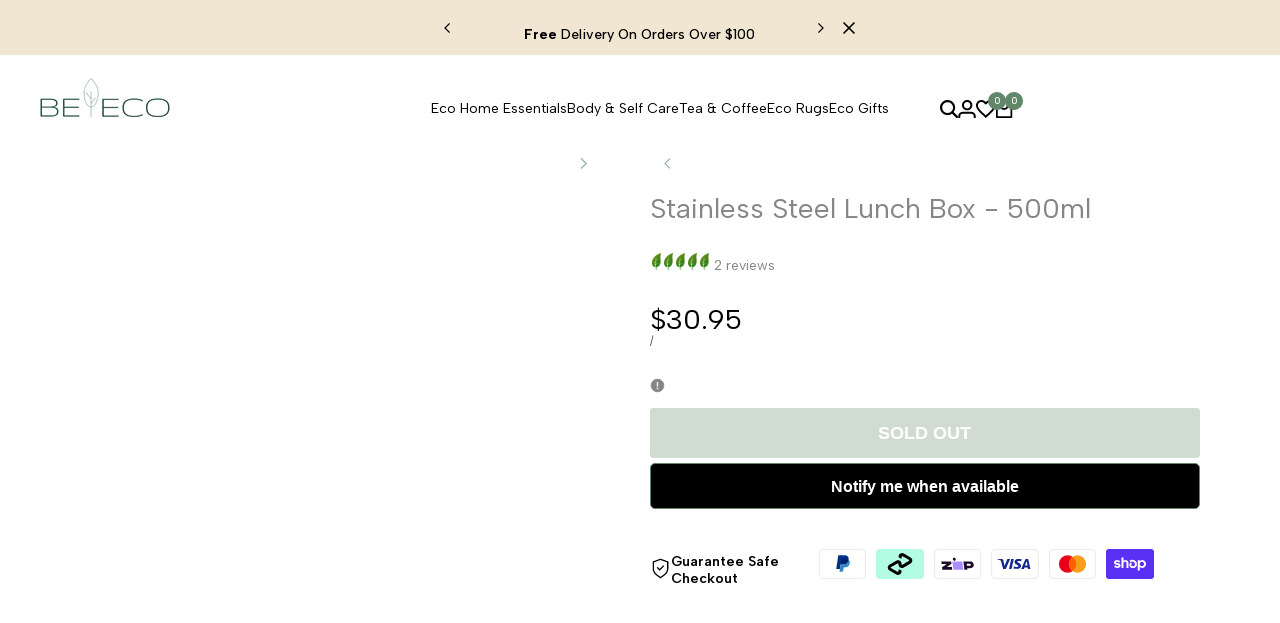

--- FILE ---
content_type: text/css
request_url: https://www.beeco.com.au/cdn/shop/t/24/assets/custom.css?v=172882749761274992531748991982
body_size: -342
content:
#showmore{display:none}#readBtn{margin:0;border:none;padding:0;color:#222;background-color:#fff;font-size:12px;font-weight:400;text-decoration:underline}#readBtn:hover{background-color:#fff;color:#000}.hdt-collection-description h3{font-size:1.75rem;font-weight:500;margin-top:15px}.jdgm-star.jdgm--off,.jdgm-star.jdgm--on{width:12px!important;display:inline-block!important;height:17px!important;background-size:contain!important}.jdgm-star.jdgm--on{background:url(/cdn/shop/files/00_full_24x.png?v=1650669968) no-repeat center center}.jdgm-star.jdgm--off{background:url(/cdn/shop/files/02_outline_24x.png) no-repeat center center}.jdgm-star.jdgm--half{background:url(/cdn/shop/files/06_half_plus_outline_24x.png) no-repeat center center}.jdgm-star:before{display:none!important}@media screen and (max-width: 600px){.hdt-badge{position:relative}}#judgeme_product_reviews{padding:0 15px}.jdgm-rev-widg__title{color:#000}
/*# sourceMappingURL=/cdn/shop/t/24/assets/custom.css.map?v=172882749761274992531748991982 */


--- FILE ---
content_type: text/css
request_url: https://www.beeco.com.au/cdn/shop/t/24/assets/hdt-slider-settings.css?v=138962743823675596741748991982
body_size: 446
content:
.hdt-slider-has-half_item.hdt-slides-1{--slide-size: 70%}.hdt-slider-has-half_item.hdt-slides-2{--slide-size: 40%}@media (min-width: 768px){.hdt-slider-has-half_item.md\:hdt-slides-1{--slide-size: 70%}.hdt-slider-has-half_item.md\:hdt-slides-2{--slide-size: 40%}.hdt-slider-has-half_item.md\:hdt-slides-3{--slide-size: 28.2%}.hdt-slider-has-half_item.md\:hdt-slides-4{--slide-size: 22%}}@media (min-width: 1150px){.hdt-slider-has-half_item.lg\:hdt-slides-2{--slide-size: 40%}.hdt-slider-has-half_item.lg\:hdt-slides-3{--slide-size: 28.2%}.hdt-slider-has-half_item.lg\:hdt-slides-4{--slide-size: 22%}.hdt-slider-has-half_item.lg\:hdt-slides-5{--slide-size: 18%}.hdt-slider-has-half_item.lg\:hdt-slides-6{--slide-size: 15.2%}}.hdt-slider__button{top:var(--gap-arrow)}.hdt-slider__button[disabled=disabled]{opacity:.6;cursor:no-drop}.hdt-slider .hdt-slider__button{top:var(--gap-arrow, 50%);transform:translateY(-50%);color:rgb(var(--color-button-text));background-color:rgb(var(--color-button) / .15);width:36px;height:36px;border-radius:var(--rounded-full)}.hdt-slider.hdt-nav-btns-default.hdt-nav-middle_out .hdt-slider__button{border:solid 1px rgb(var(--color-button-border));background-color:rgb(var(--color-button));color:rgb(var(--color-button-text))}.hdt-slider.hdt-nav-btns-default.hdt-nav-middle_out .hdt-slider__button[disabled=disabled]{opacity:1}.hdt-slider .hdt-slider__button.hdt-slider__button--prev,.dir--rtl .hdt-slider .hdt-slider__button.hdt-slider__button--next{left:5px;right:auto}.hdt-slider .hdt-slider__button.hdt-slider__button--next,.dir--rtl .hdt-slider .hdt-slider__button.hdt-slider__button--prev{right:5px;left:auto}.dir--rtl .hdt-slider__button svg{transform:rotate(180deg)}hdt-slider.hdt-nav-btns-simple .hdt-slider__button{border:none;width:auto;height:auto;background-color:transparent!important;color:rgb(var(--color-link))}.hdt-nav-btns-outline .hdt-slider__button{border:solid 1px rgb(var(--color-secondary-button-text))!important;background-color:transparent;color:rgb(var(--color-secondary-button-text))}hdt-slider.hdt-nav-middle_out{position:relative}.hdt-container hdt-slider.hdt-nav-middle_out .hdt-slider__button.hdt-slider__button--prev,.dir--rtl .hdt-container hdt-slider.hdt-nav-middle_out .hdt-slider__button.hdt-slider__button--next{left:-18px;right:auto}.hdt-container hdt-slider.hdt-nav-middle_out .hdt-slider__button.hdt-slider__button--next,.dir--rtl .hdt-container hdt-slider.hdt-nav-middle_out .hdt-slider__button.hdt-slider__button--prev{right:-18px;left:auto}.hdt-container-full hdt-slider.hdt-nav-middle_out .hdt-slider__button.hdt-slider__button--prev,.dir--rtl .hdt-container-full hdt-slider.hdt-nav-middle_out .hdt-slider__button.hdt-slider__button--next{left:0;right:auto}.hdt-container-full hdt-slider.hdt-nav-middle_out .hdt-slider__button.hdt-slider__button--next,.dir--rtl .hdt-container-full hdt-slider.hdt-nav-middle_out .hdt-slider__button.hdt-slider__button--prev{right:0;left:auto}.hdt-section-head .hdt-slider__button{width:24px;height:24px;color:rgb(var(--color-button-text));background-color:rgb(var(--color-button));border:solid 1px rgb(var(--color-button-border));border-radius:var(--rounded-full)}.hdt-section-head .hdt-slider__button[disabled=disabled]{opacity:.6}.hdt-section-head .hdt-slider__button.hdt-slider-btn_simple{border:solid 1px rgb(var(--color-secondary-button-text));width:30px;height:30px;background-color:transparent;color:rgb(var(--color-secondary-button-text));border-radius:var(--rounded-button)}.hdt-section-head .hdt-slider__button.hdt-slider-btn_outline{border:solid 1px rgb(var(--color-secondary-button-text))!important;background-color:transparent;color:rgb(var(--color-secondary-button-text));transform:none}.hdt-section-head .hdt-heading-has-btn .hdt-slider__button.hdt-slider-btn_simple{border:none;width:auto;height:auto;background-color:transparent!important;color:rgb(var(--color-link))!important}.hdt-section-head .hdt-top-nav{gap:5px}.hdt-section-head.hdt-justify-center .hdt-top-nav,.hdt-justify-end.hdt-nav_ontop_left .hdt-top-nav,.hdt-justify-start.hdt-nav_ontop_right .hdt-top-nav{position:absolute}.hdt-section-head .hdt-slider__dots-outer{margin:auto}.dir--ltr .hdt-section-head.hdt-nav_ontop_right .hdt-slider__dots-outer{right:80px}.dir--rtl .hdt-section-head.hdt-nav_ontop_right .hdt-slider__dots-outer{left:80px}.hdt-slider .hdt-slider__dots_outline{margin-top:15px}.hdt-slider__dots_outline{gap:4px}.hdt-slider__dots_outline .hdt-slider__dot{width:16px;height:16px;border-radius:var(--rounded-full);display:inline-flex;align-items:center;justify-content:center;background-color:transparent;position:relative;border:solid 1px transparent}.hdt-slider__dots_outline .hdt-slider__dot:before{content:"";position:absolute;z-index:1;left:0;right:0;top:0;bottom:0;width:8px;height:8px;background-color:rgb(var(--color-link));border-radius:var(--rounded-full);margin:auto;opacity:.5}.hdt-slider__dots_outline .hdt-slider__dot.hdt-slider__dot--selected{border-color:rgb(var(--color-link))}.hdt-slider__dots_outline .hdt-slider__dot.hdt-slider__dot--selected:before{opacity:1;width:4px;height:4px}.hdt-slider.hdt-dots-default .hdt-slider__dots{margin-top:20px;margin-bottom:20px}.hdt-slider.hdt-dots-on_content .hdt-slider__dots{position:absolute;z-index:2;bottom:5px;left:0;right:0;margin:auto;gap:0}.hdt-slider.hdt-dots-on_content .hdt-slider__dots .hdt-slider__dot:not(.hdt-slider__dot--selected){opacity:.5;border:none}.hdt-slider.hdt-dots-on_content .hdt-slider__dots .hdt-slider__dot{border:none;width:16px}.hdt-slider.hdt-dots-on_content .hdt-slider__dots .hdt-slider__dot:before,.hdt-slider.hdt-dots-on_content .hdt-slider__dots .hdt-slider__dot.hdt-slider__dot--selected:before{width:8px;height:8px}@media (min-width: 768px){.hdt-slider .hdt-slider__button{width:40px;height:40px}.hdt-slider .hdt-slider__button.hdt-slider__button--prev,.dir--rtl .hdt-slider .hdt-slider__button.hdt-slider__button--next{left:10px;right:auto}.hdt-slider .hdt-slider__button.hdt-slider__button--next,.dir--rtl .hdt-slider .hdt-slider__button.hdt-slider__button--prev{right:10px;left:auto}.hdt-nav_ontop_left .hdt-top-nav{margin-inline-end:15px}.hdt-nav_ontop_right .hdt-top-nav{margin-inline-start:15px}.hdt-section-head .hdt-top-nav_simple{gap:8px}.hdt-slider .hdt-slider__dots_outline{margin-top:30px}.hdt-container hdt-slider.hdt-nav-middle_out .hdt-slider__button.hdt-slider__button--prev,.dir--rtl .hdt-container hdt-slider.hdt-nav-middle_out .hdt-slider__button.hdt-slider__button--next{left:-20px;right:auto}.hdt-container hdt-slider.hdt-nav-middle_out .hdt-slider__button.hdt-slider__button--next,.dir--rtl .hdt-container hdt-slider.hdt-nav-middle_out .hdt-slider__button.hdt-slider__button--prev{right:-20px;left:auto}.hdt-slider__dots_outline .hdt-slider__dot{width:20px;height:20px}.hdt-section-head .hdt-slider__button{width:30px;height:30px}.hdt-section-head .hdt-slider__button.hdt-slider-btn_simple{width:32px;height:32px}hdt-slider.hdt-slider-has-nav:not(.hdt-slider-has-dots-dk) .hdt-slider__dots{display:none}}@media (min-width: 1150px){.hdt-slider .hdt-slider__button{width:46px;height:46px}.hdt-slider .hdt-slider__button.hdt-slider__button--prev,.dir--rtl .hdt-slider .hdt-slider__button.hdt-slider__button--next{left:19px;right:auto}.hdt-slider .hdt-slider__button.hdt-slider__button--next,.dir--rtl .hdt-slider .hdt-slider__button.hdt-slider__button--prev{right:19px;left:auto}.hdt-slider .hdt-slider__dots_outline{margin-top:59px}.hdt-container hdt-slider.hdt-nav-middle_out .hdt-slider__button.hdt-slider__button--prev,.dir--rtl .hdt-container hdt-slider.hdt-nav-middle_out .hdt-slider__button.hdt-slider__button--next{left:-50px;right:auto}.hdt-container hdt-slider.hdt-nav-middle_out .hdt-slider__button.hdt-slider__button--next,.dir--rtl .hdt-container hdt-slider.hdt-nav-middle_out .hdt-slider__button.hdt-slider__button--prev{right:-50px;left:auto}.hdt-slider-parent:not(.hdt-slider-has-dots-dk) .hdt-slider__dots{display:none}}@media (min-width: 1600px){.hdt-container hdt-slider.hdt-nav-middle_out .hdt-slider__button.hdt-slider__button--prev,.dir--rtl .hdt-container hdt-slider.hdt-nav-middle_out .hdt-slider__button.hdt-slider__button--next{left:-82px;right:auto}.hdt-container hdt-slider.hdt-nav-middle_out .hdt-slider__button.hdt-slider__button--next,.dir--rtl .hdt-container hdt-slider.hdt-nav-middle_out .hdt-slider__button.hdt-slider__button--prev{right:-82px;left:auto}}@media (max-width: 1149px){.hdt-slider-parent.hdt-slider-has-nav.hdt-nav-middle_in .hdt-slider__button,.hdt-slider-parent.hdt-slider-has-nav.hdt-nav-ontop_left:not(.hdt-slider-has-dots-dk) .hdt-slider__dots,.hdt-slider-parent.hdt-slider-has-nav.hdt-nav-ontop_right:not(.hdt-slider-has-dots-dk) .hdt-slider__dots{display:none}}@media (max-width: 767px){hdt-slider.hdt-slider-has-nav .hdt-slider__button{display:none}}@media (-moz-touch-enabled: 0),(hover: hover) and (min-width: 1150px){.hdt-slider .hdt-slider__button:hover,.hdt-slider.hdt-nav-btns-default.hdt-nav-middle_out .hdt-slider__button:hover{background-color:rgb(var(--color-button-text));border-color:rgb(var(--color-button-text));color:rgb(var(--color-button))}.hdt-section-head .hdt-slider__button.hdt-slider-btn_outline:not([disabled=disabled]):hover,.hdt-nav-btns-outline .hdt-slider__button:not([disabled=disabled]):hover,.hdt-section-head .hdt-slider__button.hdt-slider-btn_simple:not([disabled=disabled]):hover{background-color:rgb(var(--color-secondary-button-text));border-color:rgb(var(--color-secondary-button-text));color:rgb(var(--color-secondary-button, 255 255 255))}.hdt-section-head .hdt-heading-has-btn .hdt-slider__button.hdt-slider-btn_simple:hover{background-color:transparent!important}.hdt-nav-middle_in .hdt-slider__button{transition:.4s ease 0s;visibility:hidden}.hdt-nav-middle_in .hdt-slider__button--prev{margin-inline-start:20px}.hdt-nav-middle_in .hdt-slider__button--next{margin-inline-end:20px}.hdt-nav-middle_in:hover .hdt-slider__button{visibility:visible;margin-inline-start:0;margin-inline-end:0}}
/*# sourceMappingURL=/cdn/shop/t/24/assets/hdt-slider-settings.css.map?v=138962743823675596741748991982 */


--- FILE ---
content_type: text/css
request_url: https://www.beeco.com.au/cdn/shop/t/24/assets/hdt-icon-social.css?v=283489775425898881748991982
body_size: 340
content:
.hdt-socials-demo{margin:50px 0}.hdt-socials-demo .hdt-socials{padding:10px 0}:root{--facebook-cl: rgb(59, 89, 152);--twitter-cl: rgb(85, 85, 85);--instagram-cl: rgb(224, 53, 102);--threads-cl: rgb(224, 53, 102);--youtube-cl: rgb(205, 32, 31);--tiktok-cl: rgb(254, 44, 85);--pinterest-cl: rgb(203, 32, 39);--tumblr-cl: rgb(55, 69, 92);--vimeo-cl: rgb(26, 183, 234);--snapchat-cl: rgb(255, 221, 0);--whatsapp-cl: rgb(0, 230, 118);--linked_in-cl: rgb(23, 106, 255);--wechat-cl:rgb(26, 173, 24);--reddit-cl:rgb(255, 69, 0);--line-cl:rgb(0, 195, 77);--spotify-cl:rgb(30, 125, 96)}.hdt-socials__list li:not(:last-child){padding-inline-end:10px}.hdt-socials__list li a{width:var(--width);height:var(--height);transition:all .3s ease;color:rgb(var(--color-foreground))}.hdt-socials__style-default li a{border-radius:var(--rounded-full);background-color:rgb(var(--color-foreground) / .1)}.hdt-socials__style-outline li a{border-radius:var(--rounded-full);border:1px solid rgb(var(--color-foreground))}.hdt-socials__list li a svg{width:var(--width-icon);height:var(--height-icon);fill:currentColor}.hdt-socials__size-small{--width-icon:12px;--height-icon:12px;--width:28px;--height:28px;--spacing-social-item:10px}.hdt-socials__style-simple.hdt-socials__size-small{--width-icon:13px;--height-icon:13px;--spacing-social-item:15px}.hdt-socials__size-medium{--width-icon:14px;--height-icon:14px;--width:34px;--height:34px;--spacing-social-item:12px}.hdt-socials__style-simple.hdt-socials__size-medium{--spacing-social-item:18px}.hdt-socials__size-large{--width-icon:16px;--height-icon:16px;--width:36px;--height:36px;--spacing-social-item:20px}.hdt-socials__style-simple{--width: auto !important;--height: auto !important;margin-inline-start:-2px}@media (min-width:1150px){.hdt-socials__list li:not(:last-child){padding-inline-end:var(--spacing-social-item)}}@media (-moz-touch-enabled: 0),(hover: hover) and (min-width: 1150px){.hdt-socials__style-default a.hdt-social-facebook:hover{color:#fff;background-color:var(--facebook-cl)}.hdt-socials__style-default a.hdt-social-twitter:hover{color:#fff;background-color:var(--twitter-cl)}.hdt-socials__style-default a.hdt-social-instagram:hover{color:#fff;background:linear-gradient(#8a3ab9,#e95950,#fccc63)}.hdt-socials__style-default a.hdt-social-threads:hover{color:#fff;background:linear-gradient(135deg,#8a3ab9,#e95950,#fccc63)}.hdt-socials__style-default a.hdt-social-youtube:hover{color:#fff;background-color:var(--youtube-cl)}.hdt-socials__style-default a.hdt-social-tiktok:hover{color:#fff;background:linear-gradient(#25f4ee,#000,#fe2c55)}.hdt-socials__style-default a.hdt-social-pinterest:hover{color:#fff;background-color:var(--pinterest-cl)}.hdt-socials__style-default a.hdt-social-tumblr:hover{color:#fff;background-color:var(--tumblr-cl)}.hdt-socials__style-default a.hdt-social-vimeo:hover{color:#fff;background-color:var(--vimeo-cl)}.hdt-socials__style-default a.hdt-social-snapchat:hover{color:#fff;background-color:var(--snapchat-cl)}.hdt-socials__style-default a.hdt-social-whatsapp:hover{color:#fff;background-color:var(--whatsapp-cl)}.hdt-socials__style-default a.hdt-social-linked_in:hover{color:#fff;background-color:var(--linked_in-cl)}.hdt-socials__style-default a.hdt-social-wechat:hover{color:#fff;background-color:var(--wechat-cl)}.hdt-socials__style-default a.hdt-social-reddit:hover{color:#fff;background-color:var(--reddit-cl)}.hdt-socials__style-default a.hdt-social-line:hover{color:#fff;background-color:var(--line-cl)}.hdt-socials__style-default a.hdt-social-spotify:hover{color:#fff;background-color:var(--spotify-cl)}.hdt-socials__style-outline a.hdt-social-facebook:hover{color:var(--facebook-cl);border-color:var(--facebook-cl)}.hdt-socials__style-outline a.hdt-social-twitter:hover{color:var(--twitter-cl);border-color:var(--twitter-cl)}.hdt-socials__style-outline a.hdt-social-instagram:hover{color:var(--instagram-cl);border-color:var(--instagram-cl)}.hdt-socials__style-outline a.hdt-social-threads:hover{color:var(--instagram-cl);border-color:var(--threads-cl)}.hdt-socials__style-outline a.hdt-social-youtube:hover{color:var(--youtube-cl);border-color:var(--youtube-cl)}.hdt-socials__style-outline a.hdt-social-tiktok:hover{color:var(--tiktok-cl);border-color:var(--tiktok-cl)}.hdt-socials__style-outline a.hdt-social-pinterest:hover{color:var(--pinterest-cl);border-color:var(--pinterest-cl)}.hdt-socials__style-outline a.hdt-social-tumblr:hover{color:var(--tumblr-cl);border-color:var(--tumblr-cl)}.hdt-socials__style-outline a.hdt-social-vimeo:hover{color:var(--vimeo-cl);border-color:var(--vimeo-cl)}.hdt-socials__style-outline a.hdt-social-snapchat:hover{color:var(--snapchat-cl);border-color:var(--snapchat-cl)}.hdt-socials__style-outline a.hdt-social-whatsapp:hover{color:var(--whatsapp-cl);border-color:var(--whatsapp-cl)}.hdt-socials__style-outline a.hdt-social-linked_in:hover{color:var(--linked_in-cl);border-color:var(--linked_in-cl)}.hdt-socials__style-outline a.hdt-social-wechat:hover{color:var(--wechat-cl);border-color:var(--wechat-cl)}.hdt-socials__style-outline a.hdt-social-reddit:hover{color:var(--reddit-cl);border-color:var(--reddit-cl)}.hdt-socials__style-outline a.hdt-social-line:hover{color:var(--line-cl);border-color:var(--line-cl)}.hdt-socials__style-outline a.hdt-social-spotify:hover{color:var(--spotify-cl);border-color:var(--spotify-cl)}.hdt-socials__style-simple a.hdt-social-facebook:hover{color:var(--facebook-cl)}.hdt-socials__style-simple a.hdt-social-twitter:hover{color:var(--twitter-cl)}.hdt-socials__style-simple a.hdt-social-instagram:hover{color:var(--instagram-cl)}.hdt-socials__style-simple a.hdt-social-threads:hover{color:var(--threads-cl)}.hdt-socials__style-simple a.hdt-social-youtube:hover{color:var(--youtube-cl)}.hdt-socials__style-simple a.hdt-social-tiktok:hover{color:var(--tiktok-cl)}.hdt-socials__style-simple a.hdt-social-pinterest:hover{color:var(--pinterest-cl)}.hdt-socials__style-simple a.hdt-social-tumblr:hover{color:var(--tumblr-cl)}.hdt-socials__style-simple a.hdt-social-vimeo:hover{color:var(--vimeo-cl)}.hdt-socials__style-simple a.hdt-social-snapchat:hover{color:var(--snapchat-cl)}.hdt-socials__style-simple a.hdt-social-whatsapp:hover{color:var(--whatsapp-cl)}.hdt-socials__style-simple a.hdt-social-linked_in:hover{color:var(--linked_in-cl)}.hdt-socials__style-simple a.hdt-social-wechat:hover{color:var(--wechat-cl)}.hdt-socials__style-simple a.hdt-social-reddit:hover{color:var(--reddit-cl)}.hdt-socials__style-simple a.hdt-social-line:hover{color:var(--line-cl)}.hdt-socials__style-simple a.hdt-social-spotify:hover{color:var(--spotify-cl)}}
/*# sourceMappingURL=/cdn/shop/t/24/assets/hdt-icon-social.css.map?v=283489775425898881748991982 */


--- FILE ---
content_type: text/javascript; charset=utf-8
request_url: https://www.beeco.com.au/collections/bento-boxes/products/copy-of-lunch-box-every-day.js
body_size: 1000
content:
{"id":4114187714594,"title":"Stainless Steel Lunch Box - 500ml","handle":"copy-of-lunch-box-every-day","description":"\u003cp\u003eThis stainless steel lunch box will fit all your favourite lunch time treats, perfect for picnics, office lunches and school lunches. This sturdy box has a 500mL capacity and clips securely closed for easy transportation. Made from dishwasher safe, high quality stainless steel, this box is BPA and toxin free. Great for storing fruit, sandwiches and salads. \u003c\/p\u003e\n\u003cp\u003e\u003cstrong\u003eFeatures: \u003c\/strong\u003e\u003c\/p\u003e\n\u003cul\u003e\n\u003cli\u003e500 mL capacity\u003c\/li\u003e\n\u003cli\u003eSturdy clip fasten\u003cbr\u003e\n\u003c\/li\u003e\n\u003cli\u003e\u003cspan\u003eBPA free\u003c\/span\u003e\u003c\/li\u003e\n\u003cli\u003e\u003cspan\u003eFree from toxic lining and paint\u003c\/span\u003e\u003c\/li\u003e\n\u003cli\u003e\u003cspan\u003eDishwasher safe\u003c\/span\u003e\u003c\/li\u003e\n\u003cli\u003e\u003cspan\u003eSturdy 18\/8 food grade stainless steel \u003c\/span\u003e\u003c\/li\u003e\n\u003cli\u003e\u003cspan\u003eDimensions: 17cm x 13cm x 5cm\u003c\/span\u003e\u003c\/li\u003e\n\u003cli\u003e\u003cspan\u003ePackaged in a recyclable kraft box\u003c\/span\u003e\u003c\/li\u003e\n\u003cli\u003eAs there is no silicone seal, we do not recommend using this box for liquids or wet foods to avoid any leakage\u003c\/li\u003e\n\u003cli\u003e\u003cspan\u003eNote - this box is not microwavable \u003c\/span\u003e\u003c\/li\u003e\n\u003c\/ul\u003e","published_at":"2020-10-10T08:21:35+11:00","created_at":"2019-09-22T08:56:38+10:00","vendor":"Cheeki","type":"Food Containers","tags":["500ml","Food","Food Containers","Lunch Box"],"price":3095,"price_min":3095,"price_max":3095,"available":false,"price_varies":false,"compare_at_price":3095,"compare_at_price_min":3095,"compare_at_price_max":3095,"compare_at_price_varies":false,"variants":[{"id":30195800244258,"title":"Default Title","option1":"Default Title","option2":null,"option3":null,"sku":"CH201","requires_shipping":true,"taxable":true,"featured_image":null,"available":false,"name":"Stainless Steel Lunch Box - 500ml","public_title":null,"options":["Default Title"],"price":3095,"weight":400,"compare_at_price":3095,"inventory_management":"shopify","barcode":"9342192004420","requires_selling_plan":false,"selling_plan_allocations":[]}],"images":["\/\/cdn.shopify.com\/s\/files\/1\/0048\/0709\/8402\/products\/Cheeki-500ml-Stainless-Steel-Lunch-Box.jpg?v=1715877726","\/\/cdn.shopify.com\/s\/files\/1\/0048\/0709\/8402\/products\/500ml_Lunch_Box_Every_Day_Closed.jpg?v=1715867438","\/\/cdn.shopify.com\/s\/files\/1\/0048\/0709\/8402\/products\/500ml_Lunch_Box_Every_Day_Open.jpg?v=1715866324","\/\/cdn.shopify.com\/s\/files\/1\/0048\/0709\/8402\/products\/411A9912.jpg?v=1715866720"],"featured_image":"\/\/cdn.shopify.com\/s\/files\/1\/0048\/0709\/8402\/products\/Cheeki-500ml-Stainless-Steel-Lunch-Box.jpg?v=1715877726","options":[{"name":"Title","position":1,"values":["Default Title"]}],"url":"\/products\/copy-of-lunch-box-every-day","media":[{"alt":null,"id":7636425080874,"position":1,"preview_image":{"aspect_ratio":1.0,"height":700,"width":700,"src":"https:\/\/cdn.shopify.com\/s\/files\/1\/0048\/0709\/8402\/products\/Cheeki-500ml-Stainless-Steel-Lunch-Box.jpg?v=1715877726"},"aspect_ratio":1.0,"height":700,"media_type":"image","src":"https:\/\/cdn.shopify.com\/s\/files\/1\/0048\/0709\/8402\/products\/Cheeki-500ml-Stainless-Steel-Lunch-Box.jpg?v=1715877726","width":700},{"alt":null,"id":804783292450,"position":2,"preview_image":{"aspect_ratio":1.0,"height":649,"width":649,"src":"https:\/\/cdn.shopify.com\/s\/files\/1\/0048\/0709\/8402\/products\/500ml_Lunch_Box_Every_Day_Closed.jpg?v=1715867438"},"aspect_ratio":1.0,"height":649,"media_type":"image","src":"https:\/\/cdn.shopify.com\/s\/files\/1\/0048\/0709\/8402\/products\/500ml_Lunch_Box_Every_Day_Closed.jpg?v=1715867438","width":649},{"alt":null,"id":804783390754,"position":3,"preview_image":{"aspect_ratio":1.5,"height":400,"width":600,"src":"https:\/\/cdn.shopify.com\/s\/files\/1\/0048\/0709\/8402\/products\/500ml_Lunch_Box_Every_Day_Open.jpg?v=1715866324"},"aspect_ratio":1.5,"height":400,"media_type":"image","src":"https:\/\/cdn.shopify.com\/s\/files\/1\/0048\/0709\/8402\/products\/500ml_Lunch_Box_Every_Day_Open.jpg?v=1715866324","width":600},{"alt":null,"id":804783357986,"position":4,"preview_image":{"aspect_ratio":1.5,"height":1333,"width":2000,"src":"https:\/\/cdn.shopify.com\/s\/files\/1\/0048\/0709\/8402\/products\/411A9912.jpg?v=1715866720"},"aspect_ratio":1.5,"height":1333,"media_type":"image","src":"https:\/\/cdn.shopify.com\/s\/files\/1\/0048\/0709\/8402\/products\/411A9912.jpg?v=1715866720","width":2000}],"requires_selling_plan":false,"selling_plan_groups":[]}